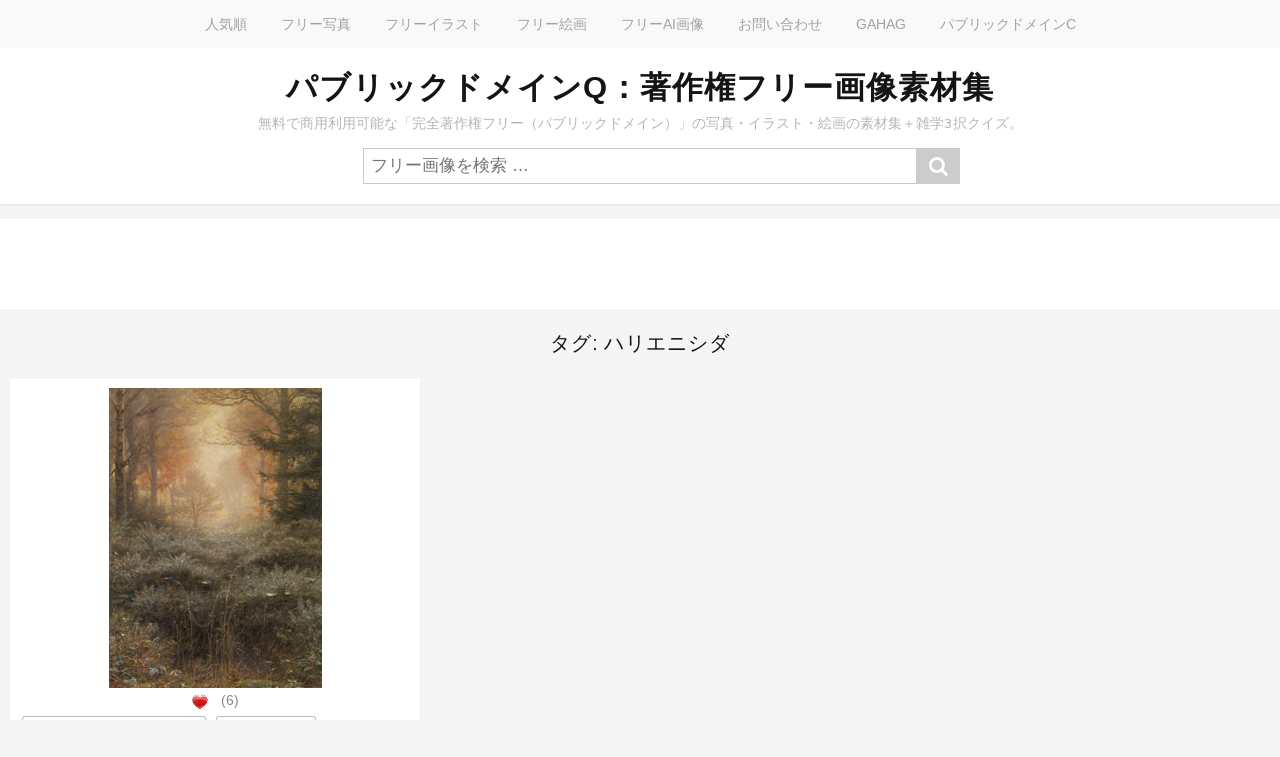

--- FILE ---
content_type: text/html; charset=utf-8
request_url: https://www.google.com/recaptcha/api2/aframe
body_size: 267
content:
<!DOCTYPE HTML><html><head><meta http-equiv="content-type" content="text/html; charset=UTF-8"></head><body><script nonce="GibOx5sMr9BaA9CCqQArgQ">/** Anti-fraud and anti-abuse applications only. See google.com/recaptcha */ try{var clients={'sodar':'https://pagead2.googlesyndication.com/pagead/sodar?'};window.addEventListener("message",function(a){try{if(a.source===window.parent){var b=JSON.parse(a.data);var c=clients[b['id']];if(c){var d=document.createElement('img');d.src=c+b['params']+'&rc='+(localStorage.getItem("rc::a")?sessionStorage.getItem("rc::b"):"");window.document.body.appendChild(d);sessionStorage.setItem("rc::e",parseInt(sessionStorage.getItem("rc::e")||0)+1);localStorage.setItem("rc::h",'1770026620415');}}}catch(b){}});window.parent.postMessage("_grecaptcha_ready", "*");}catch(b){}</script></body></html>

--- FILE ---
content_type: text/css
request_url: https://publicdomainq.net/wp-content/themes/stacker-lite/style.css?ver=6.9
body_size: 9584
content:
/*
	Theme Name: Stacker Lite
	Theme URI: http://themefurnace.com/stacker-theme
	Description: Stacker is a Grid-Based theme for showing off your photos and images. Includes a social media links menu to display icons linking to your favourite social media sites. 			Customize the colors and amount of columns via the Cutomizer. Download 22 more Free themes and templates at ThemeFurnace : http://themefurnace.com
	Author: Oliver Dale
	Author URI: http://www.themefurnace.com
	License: GNU General Public License version 2
	License URI: license.txt
	Version: 1.0.4
	Tags: featured-images, custom-background, custom-menu, featured-images, threaded-comments, translation-ready, one-column, two-columns, 	three-columns, four-columns, sticky-post, blog, photography, portfolio
	Text Domain: stacker-lite
*/

/*
Resetting and rebuilding styles have been helped along thanks to the fine work of
Eric Meyer http://meyerweb.com/eric/tools/css/reset/index.html
along with Nicolas Gallagher and Jonathan Neal http://necolas.github.com/normalize.css/
and Blueprint http://www.blueprintcss.org/
*/

/* Reset */

html, body, div, span, applet, object, iframe, h1, h2, h3, h4, h5, h6, p, blockquote, pre, a, abbr, acronym, address, big, cite, code, del, dfn, em, font, ins, kbd, q, s, samp, small, strike, strong, sub, sup, tt, var, dl, dt, dd, ol, ul, li, fieldset, form, label, legend, table, caption, tbody, tfoot, thead, tr, th, td {
	border: 0;
	font-family: inherit;
	font-size: 100%;
	font-style: inherit;
	font-weight: inherit;
	margin: 0;
	outline: 0;
	padding: 0;
	vertical-align: baseline;
}
html {
	font-size: 62.5%; /* Corrects text resizing oddly in IE6/7 when body font-size is set using em units http://clagnut.com/blog/348/#c790 */
	overflow-y: scroll; /* Keeps page centred in all browsers regardless of content height */
	-webkit-text-size-adjust: 100%; /* Prevents iOS text size adjust after orientation change, without disabling user zoom */
	-ms-text-size-adjust: 100%; /* www.456bereastreet.com/archive/201012/controlling_text_size_in_safari_for_ios_without_disabling_user_zoom/ */
}
body {
}
article, aside, details, figcaption, figure, footer, header, nav, section {
	display: block;
}
ol, ul {
	list-style: none;
}
table {
	/* tables still need 'cellspacing="0"' in the markup */
	border-collapse: separate;
	border-spacing: 0;
}
caption, th, td {
	font-weight: normal;
	text-align: left;
}
blockquote:before, blockquote:after, q:before, q:after {
	content: "";
}
blockquote, q {
	quotes: "" "";
}
a:focus {
	outline: thin dotted;
}
a:hover, a:active {
	/* Improves readability when focused and also mouse hovered in all browsers people.opera.com/patrickl/experiments/keyboard/test */
	outline: 0;
}
a img {
	border: 0;
}

/* Global */
body, button, input, select, textarea {
	font-family: "Helvetica Neue", Helvetica, Arial, "Lucida Grande", sans-serif;
	font-size: 1.7em;
	font-weight: 300;
	color: #8b8989;
	background-color: #ffff;
}
body {
	background-color: #f5f5f5;
}

/* Headings */
h1, h2, h3, h4, h5, h6 {
	color: #292e32;
	font-family: 'Varela', sans-serif;
	font-weight: 300;
}
#content h1 {
	font-size: 1.5em;
	margin-bottom: 10px;
	line-height: 1.6em;
}
#content h2 {
	font-size: 1.4em;
	margin-bottom: 10px;
	line-height: 1.5em;
}
#content h3 {
	font-size: 30px;
	margin-bottom: 30px;
	line-height: 1.8em;
}
#content h4 {
	font-size: 25px;
	margin-bottom: 30px;
	line-height: 1.8em;
}
#content h5 {
	font-size: 20px;
	margin-bottom: 30px;
	line-height: 1.8em;
}
#content h6 {
	font-size: 15px;
	margin-bottom: 30px;
	line-height: 1.8em;
}
blockquote {
	color: #404040;
	font-size: 25px;
	line-height: 1.8em;
	background-color: #ececec;
	padding: 25px;
	padding-bottom: 1px;
	margin-bottom: 20px;
}
#content table {
	border: 1px solid #e7e7e7;
	margin: 0 -1px 24px 0;
	text-align: left;
	width: 100%;
}
#content tr th, #content thead th {
	color: #888;
	font-size: 12px;
	font-weight: bold;
	line-height: 1.8em;
	padding: 9px 24px;
}
#content tr td {
	border-top: 1px solid #e7e7e7;
	padding: 6px 24px;
}
#content tr.odd td {
	background: #f2f7fc;
}
#content dl {
	margin: 0 0 24px 0;
}
#content dt {
	font-weight: bold;
}
#content dd {
	margin-bottom: 18px;
}
#content ul {
	display: block;
	list-style-type: circle;
}
#content li {
	margin-bottom: 5px;
}
#content ol {
	margin-bottom: 20px;
	display: block;
	padding-left: 20px;
	list-style-type: decimal
}
#content address {
	margin-bottom: 20px;
	display: block;
}
hr {
	background-color: #ccc;
	border: 0;
	height: 1px;
	margin-bottom: 1.5em;
}

/* Text elements */
p {
	margin-bottom: 30px;
}
#content p {
	margin-bottom: 30px;
	line-height: 25px;
	font-size: 16px;
}
#content ul, #content ol {
}
#content ul {
	list-style: circle;
}
ol {
	list-style: decimal;
}
li > ul, li > ol {
	margin-bottom: 0;
	margin-left: 1.5em;
}
dt {
	font-weight: bold;
}
dd {
	margin: 0 1.5em 1.5em;
}
b, strong {
	font-weight: bold;
}
dfn, cite, em, i {
	font-style: italic;
}
address {
	margin: 0 0 1.5em;
}
pre {
	background: #eee;
	font-family: "Courier 10 Pitch", Courier, monospace;
	font-size: 15px;
	font-size: 1.5rem;
	line-height: 1.6;
	margin-bottom: 1.6em;
	padding: 1.6em;
	overflow: auto;
	max-width: 100%;
}
code, kbd, tt, var {
	font: 15px Monaco, Consolas, "Andale Mono", "DejaVu Sans Mono", monospace;
}
abbr, acronym {
	border-bottom: 1px dotted #666;
	cursor: help;
}
mark, ins {
	background: #fff;
	text-decoration: none;
}
sup, sub {
	font-size: 75%;
	height: 0;
	line-height: 0;
	position: relative;
	vertical-align: baseline;
}
sup {
	bottom: 1ex;
}
sub {
	top: .5ex;
}
small {
	font-size: 75%;
}
big {
	font-size: 125%;
}
figure {
	margin: 0;
}
table {
	margin: 0 0 1.5em;
	width: 100%;
}
th {
	font-weight: bold;
}
img {
	height: auto; /* Make sure images are scaled correctly. */
	max-width: 100%; /* Adhere to container width. */
}
button, input, select, textarea {
	font-size: 100%; /* Corrects font size not being inherited in all browsers */
	margin: 0; /* Addresses margins set differently in IE6/7, F3/4, S5, Chrome */
	vertical-align: baseline; /* Improves appearance and consistency in all browsers */
 *vertical-align: middle; /* Improves appearance and consistency in all browsers */
}
#sidebar select {
	margin-left: 10px;
	margin-right: 10px;
	max-width: 180px;
}
button, input {
	line-height: normal; /* Addresses FF3/4 setting line-height using !important in the UA stylesheet */
}
button, html input[type="button"], input[type="reset"], input[type="submit"] {
	color: rgba(0, 0, 0, .8);
	cursor: pointer; /* Improves usability and consistency of cursor style between image-type 'input' and others */
	-webkit-appearance: button; /* Corrects inability to style clickable 'input' types in iOS */
	font-size: 1.0em;
	line-height: 1;
	padding: .4em .6em .4em;
	color: white;
	background-color: #1e1e1e;
	border: 0px;
}
button:hover, html input[type="button"]:hover, input[type="reset"]:hover, input[type="submit"]:hover {
	background-color: #4C4C4C;
}
button:focus, html input[type="button"]:focus, input[type="reset"]:focus, input[type="submit"]:focus, button:active, html input[type="button"]:active, input[type="reset"]:active, input[type="submit"]:active {
}
input[type="checkbox"], input[type="radio"] {
	box-sizing: border-box; /* Addresses box sizing set to content-box in IE8/9 */
	padding: 0; /* Addresses excess padding in IE8/9 */
}
 button::-moz-focus-inner, input::-moz-focus-inner {
    /* Corrects inner padding and border displayed oddly in FF3/4 www.sitepen.com/blog/2008/05/14/the-devils-in-the-details-fixing-dojos-toolbar-buttons/ */
    border: 0;
 padding: 0;
}
input[type="text"], input[type="email"], input[type="password"], input[type="search"], input[type="url"], textarea {
	color: #666;
	
}
input[type="text"]:focus, input[type="email"]:focus, input[type="password"]:focus, input[type="search"]:focus, textarea:focus {
	
}
input[type="text"], input[type="email"], input[type="password"], input[type="search"] {
	padding: 3px;
}


#footer input[type="text"], #footer input[type="email"], #footer input[type="password"], #footer input[type="search"], #footer input[type="url"], #footer textarea {
	color: #fff;
	border: 4px solid #4b4b4b;
	background-color:#000
}

textarea {
	overflow: auto; /* Removes default vertical scrollbar in IE6/7/8/9 */
	padding-left: 3px;
	vertical-align: top; /* Improves readability and alignment in all browsers */
	width: 98%;
}


/* Alignment */
.alignleft {
	display: inline;
	float: left;
	margin-right: 1.5em;
}
.alignright {
	display: inline;
	float: right;
	margin-left: 1.5em;
}
.aligncenter {
	clear: both;
	display: block;
	margin: 0 auto;
}

/* Text meant only for screen readers */
.screen-reader-text {
	clip: rect(1px, 1px, 1px, 1px);
	position: absolute !important;
}
.screen-reader-text:hover, .screen-reader-text:active, .screen-reader-text:focus {
	background-color: #f1f1f1;
	border-radius: 3px;
	box-shadow: 0 0 2px 2px rgba(0, 0, 0, 0.6);
	clip: auto !important;
	color: #21759b;
	display: block;
	font-size: 14px;
	font-weight: bold;
	height: auto;
	left: 5px;
	line-height: normal;
	padding: 15px 23px 14px;
	text-decoration: none;
	top: 5px;
	width: auto;
	z-index: 100000; /* Above WP toolbar */
}

/* Clearing */
.clear:before, .clear:after, [class*="content"]:before, [class*="content"]:after, [class*="site"]:before, [class*="site"]:after {
	content: '';
	display: table;
}
.clear:after, [class*="content"]:after, [class*="site"]:after {
	clear: both;
}

/* Content */

.sticky {
}
.hentry {
	margin: 0 0 1.5em;
}
.byline {
	display: none;
}
.single .byline, .group-blog .byline {
	display: inline;
}
.entry-content, .entry-summary {
	margin: 1.5em 0 0;
}
.page-links {
	clear: both;
	margin: 0 0 1.5em;
}

/* Asides */

.blog .format-aside .entry-title, .archive .format-aside .entry-title {
	display: none;
}
/* Media */

.entry-content img.wp-smiley, .comment-content img.wp-smiley {
	border: none;
	margin-bottom: 0;
	margin-top: 0;
	padding: 0;
}
.wp-caption {
	border-bottom: 1px solid #ccc;
	margin-bottom: 1.5em;
	max-width: 100%;
}
.wp-caption img[class*="wp-image-"] {
	display: block;
	margin: 1.2% auto 0;
	max-width: 98%;
}
.wp-caption-text {
	text-align: center;
}
.wp-caption .wp-caption-text {
	margin: 0.8075em 0;
}

/**
 * 14.2 Galleries
 */

.gallery {
	margin-bottom: 0.6em;
	text-align: center
}
.gallery-item {
	display: inline-block;
	padding: 1.79104477%;
	text-align: center;
	vertical-align: top;
	width: 100%;
}
.gallery-columns-2 .gallery-item {
	max-width: 30%;
}
.gallery-columns-3 .gallery-item {
	max-width: 23.33%;
}
.gallery-columns-4 .gallery-item {
	max-width: 25%;
}
.gallery-columns-5 .gallery-item {
	max-width: 20%;
}
.gallery-columns-6 .gallery-item {
	max-width: 16.66%;
}
.gallery-columns-7 .gallery-item {
	max-width: 14.28%;
}
.gallery-columns-8 .gallery-item {
	max-width: 12.5%;
}
.gallery-columns-9 .gallery-item {
	max-width: 11.11%;
}
.gallery-icon img {
	margin: 0 auto;
}
.gallery-caption {
	color: #707070;
	color: rgba(51, 51, 51, 0.7);
	display: block;
	font-size: 12px;
	font-size: 1.2rem;
	line-height: 1.5;
	padding: 0.5em 0;
}
.gallery-columns-6 .gallery-caption, .gallery-columns-7 .gallery-caption, .gallery-columns-8 .gallery-caption, .gallery-columns-9 .gallery-caption {
	display: none;
}
/* Make sure embeds and iframes fit their containers */
embed, iframe, object {
	max-width: 100%;
}

/* Navigation  */

.site-content [class*="navigation"] {
	margin: 0 0 1em;
	overflow: hidden;
}
[class*="navigation"] .nav-previous {
	float: left;
	width: 50%;
}
[class*="navigation"] .nav-next {
	float: right;
	text-align: right;
	width: 50%;
}
/* Comments */

.comment-content a {
	word-wrap: break-word;
}
.bypostauthor {
}

/* Infinite Scroll  */

#infinite-handle span {
	display: inline-block;
	margin: 4px 4px 4px 0;
	padding: 15px 18px 14px 18px;
	text-decoration: none;
	width: auto;
	color: #000;
	background-color: #fff;
	box-sizing: border-box;
	-moz-box-sizing: border-box;
	-webkit-box-sizing: border-box;
	-webkit-box-shadow: 0px 1px 2px 0px rgba(50, 50, 50, 0.10);
	-moz-box-shadow: 0px 1px 2px 0px rgba(50, 50, 50, 0.10);
	box-shadow: 0px 1px 2px 0px rgba(50, 50, 50, 0.10);
	border-radius: 7px;
	-moz-border-radius: 7px;
	-webkit-border-radius: 7px;
}

/* Globally hidden elements when Infinite Scroll is supported and in use. */
.infinite-scroll .navigation-paging, /* Older / Newer Posts Navigation (always hidden) */ .infinite-scroll.neverending .site-footer {
	/* Theme Footer (when set to scrolling) */
	display: none;
}
/* When Infinite Scroll has reached its end we need to re-display elements that were hidden (via .neverending) before */
.infinity-end.neverending .site-footer {
	display: block;
}
.fontPickerCustomControl .fancyDisplay {
	display: none;
}
.fontPickerCustomControl .fancyDisplay ul {
	list-style: none;
	margin: 0;
	padding: 0;
}
.fontPickerCustomControl .fancyDisplay ul li {
	cursor: pointer;
	float: left;
	font-size: 1.6em;
	margin: .3em 5% .3em 0;
	padding: 2% 0;
	padding-right: 2%;
	width: 40%;
}

/* Links */
a {
	color: #658cf0;
	text-decoration: none
}
a:visited {
	color: #658cf0;
}
a:hover, a:focus, a:active {
	color: #000;
}
.site-title a, .site-title a:visited {
	color: #141414
}
.site-title a:hover {
	color: #141414;
}
.itemtitle a, .itemtitle a:visited {
	color: #141414
}
.itemtitle a:hover {
	color: #b8b4b4
}
.itemdate a, .itemdate a:visited {
	color: #b8b4b4
}
.itemdate a:hover {
	color: #141414;
}
.itemcat a, .itemcat a:visited {
	color: #b8b4b4
}
.itemcat a:hover {
	color: #141414;
}

.footer-title a, .footer-title a:visited {
	color: #fff !important;
}
.footer-title a:hover {
	color: #141414;
}
#footercredits a, #footercredits a:visited {
	color: #000
}
#footercredits a:hover {
	color: #8a8a8a
}

#footer  a, #footer a:visited {
	color: #8a8a8a;
		
}
#footer a:hover {
	color: #000
}

.inside .commentcount a, .inside .commentcount a:visited {
	color:#fff;
}

/* Reusables */
.highlight {
	color: #292e32;
}
.left {
	float: left;
}
.right {
	float: right;
}
.strong {
	font-weight: 700;
}
.fade {
	-webkit-transition: all 0.3s ease;
	-moz-transition: all 0.3s ease;
	-o-transition: all 0.3s ease;
	transition: all 0.3s ease;
}

/* Headings */

.site-title {
	font-family:"Century Gothic", Futura, "Apple Gothic", "URW Gothic L", Verdana, sans-serif;
	font-size: 1.8em;
	text-transform: uppercase;
	color: #141414;
	letter-spacing: 1px;
	font-weight: bold;
}
.archive-title {
	font-family: 'Varela', sans-serif;
	font-size: 1.2em;
	text-transform: uppercase;
	color: #141414;
	letter-spacing: 1px;
	text-align: center;
}
.search-title {
	font-family: 'Varela', sans-serif;
	font-size: 1.2em;
	text-transform: uppercase;
	color: #141414;
	letter-spacing: 1px;
	margin-bottom:20px;
	margin-top:-15px;
}
.site-description {
	font-family: 'Varela', sans-serif;
	color: #b8b4b4;
	padding-bottom:15px;
	padding-top:5px;
	font-size: 0.8em;
        
}

.site-logo{
	padding-top:15px;
	padding-bottom:15px;
}
.itemtitle {
	font-family: 'Varela', sans-serif;
	font-size: 1em;
	text-transform: uppercase;
	color: #141414;
	margin-top: 13px;
	margin-bottom: 3px;
	letter-spacing: .7px;
	word-wrap: break-word;
}
.inside .itemtitle {
	font-family: 'Varela', sans-serif;
	font-size: 1.6em;
	text-transform: uppercase;
	color: #141414;
	margin-top: 10px;
	margin-bottom: 3px;
	letter-spacing: .7px;
	text-align:left;
}

.searchresult{
	text-align:left!important;
}
.footerheading {
	color: #fff;
	font-size: 14px;
	text-transform: uppercase;
	margin-bottom: 20px;
	letter-spacing: .7px;
}
.footer-title {
	font-family: 'Varela', sans-serif;
	font-size: 1.0em;
	text-transform: uppercase;
	color: #fff;
	letter-spacing: 1px;
}
.comment-reply-title, .comments-title {
	font-family: 'Varela', sans-serif;
	font-size: 20px;
	text-transform: uppercase;
	color: #141414;
	margin-top: 25px;
	margin-bottom: 3px;
	letter-spacing: .7px;
	font-weight: normal !important;
}

/* Theme Layout */
#header {
	background-color: #fff;
	text-align: center;
	-webkit-box-shadow: 0px 1px 2px 0px rgba(50, 50, 50, 0.10);
	-moz-box-shadow: 0px 1px 2px 0px rgba(50, 50, 50, 0.10);
	box-shadow: 0px 1px 2px 0px rgba(50, 50, 50, 0.10);
	display: table;
	width:100%;
	height: 100px;
}
#sitebranding{
	padding-top:20px;
	padding-bottom:20px;
	display:table-cell; vertical-align:middle
}
.wrapper {
	width: 95%;
	margin: 1em auto;
}
.masonry {
	margin: 1.5em 0;
	padding: 0;
	-moz-column-gap: 3em;
	-webkit-column-gap: 3em;
	column-gap: 1em;
	font-size: .85em;
}

#searchform {
  width: 100%;
  position: relative; }
  #searchform label {
    display: block;
    font-size: 0;
    overflow: hidden;
    text-indent: -9999px; }
  #searchform #s {
    width: 84%;
    padding: 7px;
    border: solid 1px #cccccc;
    border-radius: 0; }
  #searchform #searchsubmit {
    position: absolute;
    top: 0;
    border: 0 none;
    cursor: pointer;
    margin: 0;
    background: #cccccc;
    color: #FFF;
    border-radius: 0;
    -webkit-appearance: button;
    content: "";
    display: inline-block;
    font-family: FontAwesome;
    font-style: normal;
    font-weight: normal;
    -webkit-font-smoothing: antialiased;
    -moz-osx-font-smoothing: grayscale;
    font-size: 1.18em; }

.searchbox {
	width:50%;
    margin:0 auto;
 }

.adbox {
    width:100%;
    margin-left: auto;
	margin-right: auto;
    max-width:1200px;
	margin-top: 15px;
	margin-bottom: 15px;
    }

.adbox2 {
    width:60%;
    margin:0 auto;
    max-width:600px;
	margin-top: 10px;
    }

.adbox3 {
    width:98%;
    max-width:1400px;
	margin-top: 0px;
	margin-bottom: 5px;
    }


.adboxt {
    width:100%;
    max-width:1600px;
	margin: 0 auto;
	margin-top: 15px;
	margin-bottom: 20px;
    }

.item {
	display: inline-block;
	background: #fff;
	padding: 0.6em;
	margin: 0 0 1.2em;
	width: 100%;
	box-sizing: border-box;
	-moz-box-sizing: border-box;
	-webkit-box-sizing: border-box;
	-webkit-box-shadow: 0px 1px 2px 0px rgba(50, 50, 50, 0.10);
	-moz-box-shadow: 0px 1px 2px 0px rgba(50, 50, 50, 0.10);
	box-shadow: 0px 1px 2px 0px rgba(50, 50, 50, 0.10);
	text-align: center;
	position: relative;
}
.item2 {
	display: inline-block;
	background: #fff;
	margin: 0 0 1.2em;
	width: 100%;
	box-sizing: border-box;
	-moz-box-sizing: border-box;
	-webkit-box-sizing: border-box;
	-webkit-box-shadow: 0px 1px 2px 0px rgba(50, 50, 50, 0.10);
	-moz-box-shadow: 0px 1px 2px 0px rgba(50, 50, 50, 0.10);
	box-shadow: 0px 1px 2px 0px rgba(50, 50, 50, 0.10);
	text-align: center;
	position: relative;
	
}

.item img {
	border: 1px solid #fff;
	
}
.itemdate {
	font-family: 'Varela', sans-serif;
	font-size: 14px;
	color: #b8b4b4;
	letter-spacing: 0.5px;
	margin-top: 2px;
}
.itemcat {
	color: #b8b4b4;
	font-size: 14px;
	letter-spacing: 0.3px;
	margin-top: 2px;
	margin-bottom: 8px;
}
.commentcount {
	width: 30px;
	height: 30px;
	font-size: 11px;
	line-height: 25px;
	color: #fff;
	text-align: center;
	margin: 0 auto;
	margin-top: -20px;
	position: relative;
	background-image: url(img/comment.png);
	background-repeat: no-repeat;
	background-size: 30px 30px;
}
.inside .commentcount {
	width: 50px;
	height: 50px;
	font-size: 18px;
	line-height: 45px;
	color: #fff;
	text-align: center;
	margin: 0 auto;
	margin-top: -20px;
	position: relative;
	background-image: url(img/comment.png);
	background-repeat: no-repeat;
	background-size: 50px 50px;
	padding-left: 0px;
}

/* Inside */
.singleitem {
	background: #fff;
	padding: 1.5em;
	width: 1260px;
	box-sizing: border-box;
	-moz-box-sizing: border-box;
	-webkit-box-sizing: border-box;
	-webkit-box-shadow: 0px 1px 2px 0px rgba(50, 50, 50, 0.10);
	-moz-box-shadow: 0px 1px 2px 0px rgba(50, 50, 50, 0.10);
	box-shadow: 0px 1px 2px 0px rgba(50, 50, 50, 0.10);
	border-radius: 7px;
	-moz-border-radius: 7px;
	-webkit-border-radius: 7px;
	text-align: center;
	margin: 0 auto;
	margin-top: 10px;
	margin-bottom: 100px;
}
#content {
	text-align: left;
	width: 100%;
	margin: 0 auto;
	margin-top: 10px;
       
}

.box1 {
        margin: 0 auto;
        width: 90%;
        text-align: center;
        margin-bottom: 20px;
        margin-top: 15px;
         }

.box1 img {
        max-height: 500px;    
         }
.answerbox {
         width: 100%;
                }
.answerbox ul {
        text-align: center;
                }
.answerbox li {
        display: inline-block;
        width: 30%;
	    padding: 5px;
	    vertical-align:top;
                }

.box2 {
        text-align: center;
        width: 100%;
        font-size:1.4em;
                 }

.box-raitings {
        width: 100%;
        font-size:1.2em;
        margin-bottom: 30px;
        margin: 0 auto;
                 }
.box-raitings ul {
        text-align: center;
                }
.box-raitings li {
        display: inline-block;
                }

.box3 {
	    margin: 0 auto;
        margin-top: 10px;
        width: 96%;
        padding: 10px;
        font-size:1.1em;
                 }
.dlbox {
        font-size:1.3em;
        margin-bottom:15px;
        width: 100%;
        text-align: center;
                }


.masonryinside {
	margin: 1.5em 0;
	padding: 0;
	-moz-column-gap: 3em;
	-webkit-column-gap: 3em;
	column-gap: 3em;
	font-size: .85em;
	margin-bottom: 0px;
}
#bottommeta {
	margin-bottom: 30px;
	margin-top: 30px;
}

/* Footer */

#footer {
	background-color: #fff;
	color: #8a8a8a;
	overflow: hidden;
}
#footerwidgets {
	padding-top: 60px;
	padding-bottom: 30px;
	text-align: center;
	font-size:14px;
}
.footerwidget {
	width: 270px;
	position: relative;
	display: inline-block;
	margin-right: 25px;
	margin-bottom: 30px;
	vertical-align: top;
	text-align: left;
}
#footer p {
	line-height: 20px;
}
.footerwidget li {
	margin-bottom: 10px;
}
#footercredits {
	padding-top: 10px;
	padding-bottom: 10px;
	overflow: hidden;
	text-align: center;
	color: #8a8a8a;
	font-size:0.8em;
	background-color: #fff;
}

#footercredits p {
	margin-bottom: 0px;
}
.footerlogo {
	margin-right: 10px;
	font-size:18px;
}
.footertext {
	margin-top: 6px;
	color: #8a8a8a;
        font-size: 0.8em;
}

/* Pagination */
.pagination {
	position: relative;
	padding: 0px 0;
	font-size: 13px;
	line-height: 13px;
	display: block;
	margin-bottom: 15px;
	margin-top: 5px;
	clear: both;
	width: 100%;
	text-align: center
}
.pagination span, .pagination a {
	display: inline-block;
	margin: 4px 4px 4px 0;
	padding: 15px 18px 14px 18px;
	text-decoration: none;
	width: auto;
	color: #000;
	background-color: #fff;
	box-sizing: border-box;
	-moz-box-sizing: border-box;
	-webkit-box-sizing: border-box;
	-webkit-box-shadow: 0px 1px 2px 0px rgba(50, 50, 50, 0.10);
	-moz-box-shadow: 0px 1px 2px 0px rgba(50, 50, 50, 0.10);
	box-shadow: 0px 1px 2px 0px rgba(50, 50, 50, 0.10);
	border-radius: 7px;
	-moz-border-radius: 7px;
	-webkit-border-radius: 7px;
}
.pagination a:hover {
	background: #24221D;
	color: #fff;
	text-decoration: none;
}
.pagination a:visited {
	text-decoration: none;
}
.pagination .current {
	padding: 15px 18px 14px 18px;
	background: #24221D;
	color: #fff;
}
.nav-links {
	width: 90%;
}
.nav-previous {
	float: left;
}
.nav-next {
	float: right;
}
.nav-previous a, .nav-next a {
	padding: 15px 18px 14px 18px;
	color: #000;
	display: inline-block;
	background-color: #fff;
	box-sizing: border-box;
	-moz-box-sizing: border-box;
	-webkit-box-sizing: border-box;
	-webkit-box-shadow: 0px 1px 2px 0px rgba(50, 50, 50, 0.10);
	-moz-box-shadow: 0px 1px 2px 0px rgba(50, 50, 50, 0.10);
	box-shadow: 0px 1px 2px 0px rgba(50, 50, 50, 0.10);
	border-radius: 7px;
	-moz-border-radius: 7px;
	-webkit-border-radius: 7px;
}
.nav-previous a:hover, .nav-next a:hover {
	padding: 15px 18px 14px 18px;
	background: #24221D;
	color: #fff;
}

/* Comments */
#comments {
	border-top: 4px solid #f5f5f5;
	text-align: left
}
.comments-area {
	width: 60%;
	margin: 0 auto;
}
.comment-notes {
	font-size: 12px;
}
.form-allowed-tags {
	display: none;
}
.comment-form-comment textarea {
	clear: both;
	padding: 10px;
	display: block;
	width: 100%;
}
.comment-form-comment label {
	display: none;
}
.commentinfo {
	font-size: 14px;
	margin-top: 10px;
}
.cancelcomment {
	margin-bottom: 10px;
}
.loggedinauthor {
}
.form-allowed-tags {
	font-size: 14px;
	margin-bottom: 10px;
	margin-top: 10px;
}
.comment-form-author label {
	margin-top: 10px;
	font-size: 14px;
	display: block;
}
.comment-form-author input {
	width: 100%;
	padding: 10px;
}
.comment-form-email label {
	font-size: 14px;
	display: block;
}
.comment-form-email input {
	width: 100%;
	padding: 10px;
}
.comment-form-comment label {
	font-size: 14px;
	display: block;
}
.comment-form-comment input {
	width: 100%;
	padding: 10px;
}
.comment-form-url label {
	font-size: 14px;
	display: block;
}
.comment-form-url input {
	width: 100%;
	margin-bottom: 20px;
	padding: 10px;
}
.edit-link {
	margin-left: 10px;
	clear: both;
}
.comments ol {
}
.comment {
	line-height: 20px;
}
#commentsform {
	padding-right: 10px;
	position: relative;
	margin-bottom: 0px;
}
#comments p {
	line-height: 24px;
}
.yours {
	float: right;
	margin-top: 20px;
}
.comment {
	padding-bottom: 20px;
}
.comment-author a {
	color: #C8C8C8;
}
.fn {
	font-style: normal;
}
.bypostauthor {
}
.comment-meta {
	font-size: 11px;
}
.comment-meta a {
	border-bottom: 0px;
}
.comment-meta a:visited {
	border-bottom: 0px;
}
.comment-body {
	margin-left: 20px;
}
.comment-body p {
	margin-top: 10px;
	line-height: 20px;
	margin-left: 73px;
}
.comment li {
	margin-top: 20px;
}
.comment {
	list-style-type: none;
}
.children ul {
}
.depth-1 {
	margin-top: 20px;
}
.depth-2 {
	margin-top: 20px;
	margin-left: 10%;
}
.depth-3 {
	margin-top: 20px;
	margin-left: 10%;
}
#comments .comment:last-child.depth-2 {
}
#comments .comment:first-child.depth-2 {
}
#comments .comment:last-child.depth-3 {
}
.comment-author-admin {
}
#comments ul.children {
}
.reply {
	float: right;
	position: relative;
	border-bottom: 4px solid #f5f5f5;
	width: 100%;
	margin-bottom: 25px;
	padding-bottom: 25px;
	clear: both;
}
.comment-reply-link {
	color: rgba(0, 0, 0, .8);
	cursor: pointer; /* Improves usability and consistency of cursor style between image-type 'input' and others */
	-webkit-appearance: button; /* Corrects inability to style clickable 'input' types in iOS */
	font-size: 13px;
	line-height: 1;
	padding: .6em 1em .6em;
	color: white;
	background-color: #1e1e1e;
}
a.comment-reply-link {
	float: right
}
a.comment-reply-link:visited {
	color: white;
}
a.comment-reply-link:hover {
	background-color: #4C4C4C;
	color: white;
}
.commentinput {
	width: 50%;
	margin-bottom: 20px;
}
.commentbox {
	width: 70%;
	height: 150px;
}
.commentinfo {
	font-size: 11px;
	margin-top: 20px;
}
.commentsubmit {
	margin-top: 20px;
	display: block;
	background-color: #464646;
	color: white;
	border: 0px;
	font-size: 11px;
	padding: 5px 15px;
}
.commentsubmit:hover {
	background-color: #5E5E5E;
	cursor: pointer;
}
.cancelcomment {
	margin-bottom: 10px;
}
.loggedinauthor {
}
#comments .avatar {
	float: left;
	margin-right: 10px;
	height: 60px;
	width: 60px;
	border: 4px solid #f5f5f5;
}
#comments .comment-author {
	font-size: 14px;
	color: #010101;
	clear: both;
}
.comments-title {
	font-size: 18px;
	font-weight: 700;
	margin-top: 20px;
	margin-bottom: 50px;
	clear: both
}
.nav-links {
	padding: 60px;
}
.nav-previous {
	vertical-align: top;
	width: 50%;
}
.nav-next {
	vertical-align: top;
	width: 50%;
}
.comment-reply-title {
	clear: both;
}
.comment-content {
	padding-left: 8px;
}
.comment-metadata {
	font-size: 11px;
}

/* CSS Menu */
#cssmenu {
	background: #f9f9f9;
	text-align: left;
	position: relative;
	top: 0px;
	right: 0px;
	width: 100%;
	z-index: 9999;
}
#cssmenu, #cssmenu ul, #cssmenu ul li, #cssmenu ul li a, #cssmenu #menu-button {
	margin: 0;
	padding: 0;
	border: 0;
	list-style: none;
	line-height: 1;
	display: block;
	position: relative;
	-webkit-box-sizing: border-box;
	-moz-box-sizing: border-box;
	box-sizing: border-box;
}
#cssmenu:after, #cssmenu > ul:after, #cssmenu .menu > ul:after {
	content: ".";
	display: block;
	clear: both;
	visibility: hidden;
	line-height: 0;
	height: 0;
}
#cssmenu #menu-button {
	display: none;
}
#cssmenu > ul > li, #cssmenu .menu > ul > li {
	float: left;
}
#cssmenu.align-center > ul, #cssmenu.align-center .menu > ul {
	font-size: 0;
	text-align: center;
}
#cssmenu.align-center > ul > li, #cssmenu.align-center .menu > ul > li {
	display: inline-block;
	float: none;
}
#cssmenu.align-center ul ul {
	text-align: left;
}
#cssmenu.align-right > ul > li, #cssmenu.align-right .menu > ul > li {
	float: right;
}
#cssmenu > ul > li > a, #cssmenu .menu > ul > li > a {
	padding: 17px;
	font-size: 14px;
	text-decoration: none;
	color: #a2a2a2;
}
#cssmenu > ul > li:hover > a, #cssmenu .menu > ul > li:hover > a {
	color: #141414;
	background-color: #fff;
}
#cssmenu > ul > li.menu-item-has-children > a, #cssmenu .menu > ul > li.page_item_has_children > a {
	padding-right: 30px;
}
#cssmenu > ul > li.menu-item-has-children > a:after, #cssmenu .menu > ul > li.page_item_has_children > a:after {
	position: absolute;
	top: 22px;
	right: 11px;
	width: 8px;
	height: 2px;
	display: block;
	background: #a2a2a2;
	content: '';
}
#cssmenu > ul > li.menu-item-has-children > a:before, #cssmenu .menu > ul > li.page_item_has_children > a:before {
	position: absolute;
	top: 19px;
	right: 14px;
	display: block;
	width: 2px;
	height: 8px;
	background: #a2a2a2;
	content: '';
	-webkit-transition: all .25s ease;
	-moz-transition: all .25s ease;
	-ms-transition: all .25s ease;
	-o-transition: all .25s ease;
	transition: all .25s ease;
}
#cssmenu > ul > li.menu-item-has-children:hover > a:before, #cssmenu .menu > ul > li.page_item_has_children:hover > a:before {
	top: 23px;
	height: 0;
}
#cssmenu ul ul {
	position: absolute;
	left: -9999px;
}
#cssmenu.align-right ul ul {
	text-align: right;
}
#cssmenu ul ul li {
	height: 0;
	-webkit-transition: all .25s ease;
	-moz-transition: all .25s ease;
	-ms-transition: all .25s ease;
	-o-transition: all .25s ease;
	transition: all .25s ease;
}
#cssmenu li:hover > ul {
	left: auto;
}
#cssmenu.align-right li:hover > ul {
	left: auto;
	right: 0;
}
#cssmenu li:hover > ul > li {
	height: 35px;
}
#cssmenu ul ul ul {
	margin-left: 100%;
	top: 0;
}
#cssmenu.align-right ul ul ul {
	margin-left: 0;
	margin-right: 100%;
}
#cssmenu ul ul li a {
	border-bottom: 1px solid rgba(150, 150, 150, 0.15);
	padding: 11px 15px;
	width: 170px;
	font-size: 12px;
	text-decoration: none;
	color: #000;
	font-weight: 400;
	background: #fff;
}
#cssmenu ul ul li:last-child > a, #cssmenu ul ul li.last-item > a {
	border-bottom: 0;
}
#cssmenu ul ul li:hover > a, #cssmenu ul ul li a:hover {
	color: #000;
}
#cssmenu ul ul li.menu-item-has-children > a:after, #cssmenu ul ul li.page_item_has_children > a:after {
	position: absolute;
	top: 16px;
	right: 11px;
	width: 8px;
	height: 2px;
	display: block;
	background: #a2a2a2;
	content: '';
}
#cssmenu.align-right ul ul li.menu-item-has-children > a:after, #cssmenu.align-right ul ul li.page_item_has_children > a:after {
	right: auto;
	left: 11px;
}
#cssmenu ul ul li.menu-item-has-children > a:before, #cssmenu ul ul li.page_item_has_children > a:before {
	position: absolute;
	top: 13px;
	right: 14px;
	display: block;
	width: 2px;
	height: 8px;
	background: #a2a2a2;
	content: '';
	-webkit-transition: all .25s ease;
	-moz-transition: all .25s ease;
	-ms-transition: all .25s ease;
	-o-transition: all .25s ease;
	transition: all .25s ease;
}
#cssmenu.align-right ul ul li.menu-item-has-children > a:before, #cssmenu.align-right ul ul li.page_item_has_children > a:before {
	right: auto;
	left: 14px;
}
#cssmenu ul ul > li.menu-item-has-children:hover > a:before, #cssmenu ul ul > li.page_item_has_children:hover > a:before {
	top: 17px;
	height: 0;
}

@media all and (max-width: 768px), only screen and (-webkit-min-device-pixel-ratio: 2) and (max-width: 1024px), only screen and (min--moz-device-pixel-ratio: 2) and (max-width: 1024px), only screen and (-o-min-device-pixel-ratio: 2/1) and (max-width: 1024px), only screen and (min-device-pixel-ratio: 2) and (max-width: 1024px), only screen and (min-resolution: 192dpi) and (max-width: 1024px), only screen and (min-resolution: 2dppx) and (max-width: 1024px) {
#cssmenu {
	width: 100%;
	border-bottom: 1px solid rgba(150, 150, 150, 0.15);
}
#header {

}
#cssmenu ul {
	width: 100%;
	display: none;
}
#cssmenu.align-center > ul, #cssmenu.align-center .menu > ul {
	text-align: left;
}
#cssmenu ul li {
	width: 100%;
	border-top: 1px solid rgba(120, 120, 120, 0.2);
}
#cssmenu ul ul li, #cssmenu li:hover > ul > li {
	height: auto;
}
#cssmenu ul li a, #cssmenu ul ul li a {
	width: 100%;
	border-bottom: 0;
}
#cssmenu > ul > li, #cssmenu .menu > ul > li {
	float: none;
}
#cssmenu ul ul li a {
	padding-left: 25px;
}
#cssmenu ul ul ul li a {
	padding-left: 35px;
}
#cssmenu ul ul li a {
	color: #a2a2a2;
	background: none;
}
#cssmenu ul ul li:hover > a, #cssmenu ul ul li.active > a {
	color: #141414;
	background-color: #fff;
}
#cssmenu ul ul, #cssmenu ul ul ul, #cssmenu.align-right ul ul {
	position: relative;
	left: 0;
	width: 100%;
	margin: 0;
	text-align: left;
}
#cssmenu > ul > li.menu-item-has-children > a:after, #cssmenu .menu > ul > li.page_item_has_children > a:after, #cssmenu > ul > li.menu-item-has-children > a:before, #cssmenu .menu > ul > li.page_item_has_children > a:before, #cssmenu ul ul > li.menu-item-has-children > a:after, #cssmenu ul ul > li.menu-item-has-children > a:before {
	display: none;
}
#cssmenu #menu-button {
	display: block;
	padding: 17px;
	color: #a2a2a2;
	cursor: pointer;
	font-size: 12px;
	text-transform: uppercase;
	font-weight: 700;
}
#cssmenu #menu-button:after {
	position: absolute;
	top: 22px;
	right: 17px;
	display: block;
	height: 4px;
	width: 20px;
	border-top: 2px solid #a2a2a2;
	border-bottom: 2px solid #a2a2a2;
	content: '';
}
#cssmenu #menu-button:before {
	position: absolute;
	top: 16px;
	right: 17px;
	display: block;
	height: 2px;
	width: 20px;
	background: #a2a2a2;
	content: '';
}
#cssmenu #menu-button.menu-opened:after {
	top: 23px;
	border: 0;
	height: 2px;
	width: 15px;
	background: #141414;
	-webkit-transform: rotate(45deg);
	-moz-transform: rotate(45deg);
	-ms-transform: rotate(45deg);
	-o-transform: rotate(45deg);
	transform: rotate(45deg);
}
#cssmenu #menu-button.menu-opened:before {
	top: 23px;
	background: #141414;
	width: 15px;
	-webkit-transform: rotate(-45deg);
	-moz-transform: rotate(-45deg);
	-ms-transform: rotate(-45deg);
	-o-transform: rotate(-45deg);
	transform: rotate(-45deg);
}
#cssmenu .submenu-button {
	position: absolute;
	z-index: 99;
	right: 0;
	top: 0;
	display: block;
	border-left: 1px solid rgba(120, 120, 120, 0.2);
	height: 46px;
	width: 46px;
	cursor: pointer;
}
#cssmenu .submenu-button.submenu-opened {
	background: #262626;
}
#cssmenu ul ul .submenu-button {
	height: 34px;
	width: 34px;
}
#cssmenu .submenu-button:after {
	position: absolute;
	top: 22px;
	right: 19px;
	width: 8px;
	height: 2px;
	display: block;
	background: #a2a2a2;
	content: '';
}
#cssmenu ul ul .submenu-button:after {
	top: 15px;
	right: 13px;
}
#cssmenu .submenu-button.submenu-opened:after {
	background: #ffffff;
}
#cssmenu .submenu-button:before {
	position: absolute;
	top: 19px;
	right: 22px;
	display: block;
	width: 2px;
	height: 8px;
	background: #a2a2a2;
	content: '';
}
#cssmenu ul ul .submenu-button:before {
	top: 12px;
	right: 16px;
}
#cssmenu .submenu-button.submenu-opened:before {
	display: none;
}
}

/* Widgets */
.widget {
	margin: 0 0 1.5em;
}
/* Make sure select elements fit in widgets */
.footerwidget select {
	max-width: 100%;
}
/* Text widget */
.textwidget {
	padding: 7px;
}
/* Search widget */
.widget_search .submit {
	display: none;
}
/* Tag */

.single-tag {
         width: 100%;
         margin: 0 auto;
         font-size: 1em;
         margin-bottom: 35px;
}

.post-tags { width: 96%;
             margin: 0 auto;
             
 }
.post-tags a { text-decoration: none; font-family:Arial, Helvetica, sans-serif; display: block; float: left; margin-right: 10px; margin-bottom: 10px; background: #F5F5F5 ;background: -webkit-gradient(linear, left bottom, left top, from(#F5F5F5), to(#FFF)), #FFF;background: -moz-linear-gradient(90deg, #F5F5F5 0%, #FFF 100%), #FFF;border: 1px solid #bbb;color: #444;font-size: 1em;font-weight: normal;line-height: 1.2em;padding: 7px 7px;width: auto; border-radius: 3px;  }
.post-tags a:hover { text-decoration: none; border-color: #aaa; }
.post-tags a:active { background: #fff; }

.listtag { margin-top: 5px; margin-left: 3px;}
.listtag a { text-decoration: none; font-family: 'Helvetica Neue', Arial, Helvetica, sans-serif; float:left; margin-right: 10px; margin-bottom: 10px; background: #fff ;background: -webkit-gradient(linear, left bottom, left top, from(#F5F5F5), to(#FFF)), #FFF;background: -moz-linear-gradient(90deg, #fff 0%, #FFF 100%), #FFF;border: 1px solid #bbb;color: #444;font-size: 0.8em;font-weight: normal;line-height: 1em;padding: 7px 7px;width: auto; border-radius: 3px;  }
.listtag a:hover { text-decoration: none; border-color: #aaa; }
.listtag a:active { background: #fff; }


/* List Authors */
.widget-list-authors li {
	background: none;
	list-style: none;
	margin: 0 0 10px;
	padding: 0;
}
.widget-list-authors li:after {
	clear: both;
	content: "";
	display: block;
	height: 0;
	visibility: hidden;
}
.widget-list-authors .avatar {
	float: left;
	margin: 5px 15px 0 0;
}
.widget-list-authors .author-name, .widget-list-authors .author-name:hover {
	display: block;
	text-decoration: none;
}
.widget-list-authors .author-url, .widget-list-authors .author-url:hover {
	display: block;
	font-size: 11px;
	margin: 0.2em 0 0.3em;
	overflow: hidden;
	text-decoration: none;
	text-transform: uppercase;
}
.widget-list-authors .post-count {
	display: block;
	font-size: 11px;
	overflow: hidden;
	text-transform: uppercase;
}

/* Social Menu */
#menu-social {
	text-align: center;
	margin: 0 auto;
}
#menu-social ul {
	list-style: none;
	margin: 0 0 10px;
	text-align: center;
}
#menu-social ul li {
	display: inline-block;
	position: relative;
	margin-bottom: 5px;
	margin-right: 10px;
	margin-top: 12px;
}
#menu-social li a {
	color: #dbdddc;
}
#menu-social li a:hover {
	color: #141414 !important;
}
#menu-social li a::before {
	content: '\f408';
	display: inline-block;
	font-family: 'FontAwesome';
	font-size: 22px;
	vertical-align: top;
	-webkit-font-smoothing: antialiased;
	text-align: center;
}
#menu-social li a[href*="wordpress.org"]::before, #menu-social li a[href*="wordpress.com"]::before {
	content: '\f19a';
	display: block;
	width: 20px;
	height: 20px;
	line-height: 20px;
}
#menu-social li a[href*="facebook.com"]::before {
	content: '\f082';
	display: block;
	width: 20px;
	height: 20px;
	line-height: 20px;
}
#menu-social li a[href*="twitter.com"]::before {
	content: "\f099";
	display: block;
	width: 20px;
	height: 20px;
	line-height: 20px;
}
#menu-social li a[href*="dribbble.com"]::before {
	content: '\f17d';
	display: block;
	width: 20px;
	height: 20px;
	line-height: 20px;
}
#menu-social li a[href*="plus.google.com"]::before {
	content: '\f1a0';
	display: block;
	width: 20px;
	height: 20px;
	line-height: 20px;
}
#menu-social li a[href*="pinterest.com"]::before {
	content: '\f0d2';
	display: block;
	width: 20px;
	height: 20px;
	line-height: 20px;
}
#menu-social li a[href*="github.com"]::before {
	content: '\f113';
	display: block;
	width: 20px;
	height: 20px;
	line-height: 20px;
}
#menu-social li a[href*="tumblr.com"]::before {
	content: '\f173';
	display: block;
	width: 20px;
	height: 20px;
	line-height: 20px;
}
#menu-social li a[href*="youtube.com"]::before {
	content: '\f166';
	display: block;
	width: 20px;
	height: 20px;
	line-height: 20px;
}
#menu-social li a[href*="flickr.com"]::before {
	content: '\f16e';
	display: block;
	width: 20px;
	height: 20px;
	line-height: 20px;
}
#menu-social li a[href*="vimeo.com"]::before {
	content: '\f194';
	display: block;
	width: 20px;
	height: 20px;
	line-height: 20px;
}
#menu-social li a[href*="instagram.com"]::before {
	content: '\f16d';
	display: block;
	width: 20px;
	height: 20px;
	line-height: 20px;
}
#menu-social li a[href*="codepen.io"]::before {
	content: '\f1cb';
	display: block;
	width: 20px;
	height: 20px;
	line-height: 20px;
}
#menu-social li a[href*="linkedin.com"]::before {
	content: '\f08c';
	display: block;
	width: 20px;
	height: 20px;
	line-height: 20px;
}

/* Responsive*/
img {
	max-width: 100%;
	height: auto;
}

@media only screen and (min-width: 700px) {
.masonry {
	-moz-column-count: 2;
	-webkit-column-count: 2;
	column-count: 2;
}
}

@media only screen and (min-width: 900px) {
.masonry {
	-moz-column-count: 3;
	-webkit-column-count: 3;
	column-count: 3;
}
}
 @media only screen and (min-width: 1100px) {
.masonry {
	-moz-column-count: 3;
	-webkit-column-count: 3;
	column-count: 3;
}
.masonryinside {
	-moz-column-count: 1;
	-webkit-column-count: 1;
	column-count: 1;
}
	 }
 @media only screen and (min-width: 1280px) {
 .wrapper {
 width: 1260px;
}
}
.textbox4 {
    width:100%;
	font-size:1em;
			}

:focus {
    outline: none;}

.aditem {
	display: inline-block;
	margin: 0 0 1.2em;
	width: 100%;
	position: relative;
}

.adbottom 		{
	width:99%;
        max-width:1600px;
	margin-left:auto;margin-right:auto;
        margin-bottom:15px;
        margin-top:15px;
        text-align: center;
        font-size:0.9rem;
}

.adbottom li	{
	display: inline-block;
        width:46%;
        margin-left:1%;
        margin-right:1%;
	    min-width:300px;
             	}

--- FILE ---
content_type: application/javascript; charset=utf-8
request_url: https://fundingchoicesmessages.google.com/f/AGSKWxXVy9Tl3MeNLat6nll1JmBO-d_a_juCuoU92OF1WpjIbthfwWMjU7euUvNXsBSGrNh3c0M4SW-Iv9tMKlk92Vt1tsw4gAAeQ32DQUAx9QRcUdpmJ_jlotr-kYtE0k9jbf7HOvgX29wlUJsUD_56Rojr3wUBsghq9QkASFJw8vFXaTOqITdSMbFTAMQ5/__advertphoto.-billboard-ads/://a.ads./glam160./ads-api.
body_size: -1285
content:
window['0b17c17e-a1c9-4e6f-bd5e-286a01ac9999'] = true;